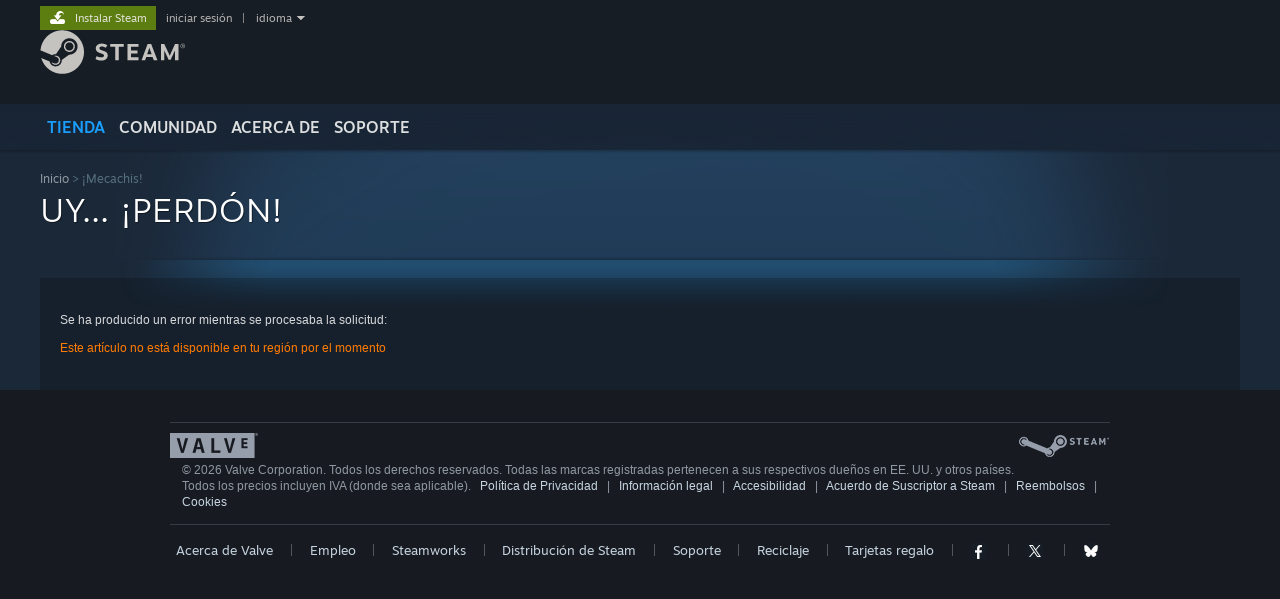

--- FILE ---
content_type: text/html; charset=UTF-8
request_url: https://store.steampowered.com/news/app/?l=spanish&emclan=103582791462466066&emgid=3020202296928943702
body_size: 7394
content:
<!DOCTYPE html>
<html class=" responsive DesktopUI" lang="es"  >
<head>
	<meta http-equiv="Content-Type" content="text/html; charset=UTF-8">
			<meta name="viewport" content="width=device-width,initial-scale=1">
		<meta name="theme-color" content="#171a21">
		<title>Error del sitio</title>
	<link rel="shortcut icon" href="/favicon.ico" type="image/x-icon">

	
	
	<link href="https://store.akamai.steamstatic.com/public/shared/css/motiva_sans.css?v=4Vj7bvhvv_UL&amp;l=spanish&amp;_cdn=akamai" rel="stylesheet" type="text/css">
<link href="https://store.akamai.steamstatic.com/public/shared/css/shared_global.css?v=ebGR_Er9ryC7&amp;l=spanish&amp;_cdn=akamai" rel="stylesheet" type="text/css">
<link href="https://store.akamai.steamstatic.com/public/shared/css/buttons.css?v=u7ItYmj40jWH&amp;l=spanish&amp;_cdn=akamai" rel="stylesheet" type="text/css">
<link href="https://store.akamai.steamstatic.com/public/css/v6/store.css?v=wo3XziZMSZv3&amp;l=spanish&amp;_cdn=akamai" rel="stylesheet" type="text/css">
<link href="https://store.akamai.steamstatic.com/public/css/v6/error.css?v=ZmieGqNUYlYe&amp;l=spanish&amp;_cdn=akamai" rel="stylesheet" type="text/css">
<link href="https://store.akamai.steamstatic.com/public/shared/css/shared_responsive.css?v=8zUcJAgCg1Ml&amp;l=spanish&amp;_cdn=akamai" rel="stylesheet" type="text/css">
<script type="text/javascript" src="https://store.akamai.steamstatic.com/public/shared/javascript/jquery-1.8.3.min.js?v=NXam5zydzNu8&amp;l=spanish&amp;_cdn=akamai"></script>
<script type="text/javascript">$J = jQuery.noConflict();</script><script type="text/javascript">VALVE_PUBLIC_PATH = "https:\/\/store.akamai.steamstatic.com\/public\/";</script><script type="text/javascript" src="https://store.akamai.steamstatic.com/public/shared/javascript/tooltip.js?v=LZHsOVauqTrm&amp;l=spanish&amp;_cdn=akamai"></script>

<script type="text/javascript" src="https://store.akamai.steamstatic.com/public/shared/javascript/shared_global.js?v=USMHu4_4LoCJ&amp;l=spanish&amp;_cdn=akamai"></script>

<script type="text/javascript" src="https://store.akamai.steamstatic.com/public/shared/javascript/auth_refresh.js?v=w6QbwI-5-j2S&amp;l=spanish&amp;_cdn=akamai"></script>

<script type="text/javascript" src="https://store.akamai.steamstatic.com/public/javascript/main.js?v=4GgHI5G5ovs5&amp;l=spanish&amp;_cdn=akamai"></script>

<script type="text/javascript" src="https://store.akamai.steamstatic.com/public/javascript/dynamicstore.js?v=V52hFxVlzyt4&amp;l=spanish&amp;_cdn=akamai"></script>

<script type="text/javascript">
	var __PrototypePreserve=[];
	__PrototypePreserve[0] = Array.from;
	__PrototypePreserve[1] = Array.prototype.filter;
	__PrototypePreserve[2] = Array.prototype.flatMap;
	__PrototypePreserve[3] = Array.prototype.find;
	__PrototypePreserve[4] = Array.prototype.some;
	__PrototypePreserve[5] = Function.prototype.bind;
	__PrototypePreserve[6] = HTMLElement.prototype.scrollTo;
</script>
<script type="text/javascript" src="https://store.akamai.steamstatic.com/public/javascript/prototype-1.7.js?v=npJElBnrEO6W&amp;l=spanish&amp;_cdn=akamai"></script>
<script type="text/javascript">
	Array.from = __PrototypePreserve[0] || Array.from;
	Array.prototype.filter = __PrototypePreserve[1] || Array.prototype.filter;
	Array.prototype.flatMap = __PrototypePreserve[2] || Array.prototype.flatMap;
	Array.prototype.find = __PrototypePreserve[3] || Array.prototype.find;
	Array.prototype.some = __PrototypePreserve[4] || Array.prototype.some;
	Function.prototype.bind = __PrototypePreserve[5] || Function.prototype.bind;
	HTMLElement.prototype.scrollTo = __PrototypePreserve[6] || HTMLElement.prototype.scrollTo;
</script>
<script type="text/javascript">
	var __ScriptaculousPreserve=[];
	__ScriptaculousPreserve[0] = Array.from;
	__ScriptaculousPreserve[1] = Function.prototype.bind;
	__ScriptaculousPreserve[2] = HTMLElement.prototype.scrollTo;
</script>
<script type="text/javascript" src="https://store.akamai.steamstatic.com/public/javascript/scriptaculous/_combined.js?v=lz_99vci25ux&amp;l=spanish&amp;_cdn=akamai&amp;load=effects,controls,slider"></script>
<script type="text/javascript">
	Array.from = __ScriptaculousPreserve[0] || Array.from;
	Function.prototype.bind = __ScriptaculousPreserve[1] || Function.prototype.bind;
	HTMLElement.prototype.scrollTo = __ScriptaculousPreserve[2] || HTMLElement.prototype.scrollTo;
delete String['__parseStyleElement'];  Prototype.Browser.WebKit = true;</script>
<script type="text/javascript">Object.seal && [ Object, Array, String, Number ].map( function( builtin ) { Object.seal( builtin.prototype ); } );</script>
		<script type="text/javascript">
			document.addEventListener('DOMContentLoaded', function(event) {
				$J.data( document, 'x_readytime', new Date().getTime() );
				$J.data( document, 'x_oldref', GetNavCookie() );
				SetupTooltips( { tooltipCSSClass: 'store_tooltip'} );
		});
		</script><script type="text/javascript" src="https://store.akamai.steamstatic.com/public/shared/javascript/shared_responsive_adapter.js?v=AvoRyC9C0taj&amp;l=spanish&amp;_cdn=akamai"></script>

						<meta name="twitter:card" content="summary_large_image">
			
	<meta name="twitter:site" content="@steam" />

						<meta property="og:title" content="Error del sitio">
					<meta property="twitter:title" content="Error del sitio">
					<meta property="og:type" content="website">
					<meta property="fb:app_id" content="105386699540688">
					<meta property="og:site" content="Steam">
			
	
			<link rel="image_src" href="https://store.akamai.steamstatic.com/public/shared/images/responsive/steam_share_image.jpg">
		<meta property="og:image" content="https://store.akamai.steamstatic.com/public/shared/images/responsive/steam_share_image.jpg">
		<meta name="twitter:image" content="https://store.akamai.steamstatic.com/public/shared/images/responsive/steam_share_image.jpg" />
					<meta property="og:image:secure" content="https://store.akamai.steamstatic.com/public/shared/images/responsive/steam_share_image.jpg">
				
	
	
	
	
	</head>
<body class="v6 redeemwalletcode widestore v7menu responsive_page ">


<div class="responsive_page_frame with_header">
						<div role="navigation" class="responsive_page_menu_ctn mainmenu" aria-label="Menú móvil">
				<div class="responsive_page_menu"  id="responsive_page_menu">
										<div class="mainmenu_contents">
						<div class="mainmenu_contents_items">
															<a class="menuitem" href="https://store.steampowered.com/login/?redir=news%2Fapp%2F%3Fl%3Dspanish%26emclan%3D103582791462466066%26emgid%3D3020202296928943702&redir_ssl=1&snr=1_2108_9__global-header">
									Iniciar sesión								</a>
															<a class="menuitem supernav supernav_active" href="https://store.steampowered.com/?snr=1_2108_9__global-responsive-menu" data-tooltip-type="selector" data-tooltip-content=".submenu_Store">
				Tienda			</a>
			<div class="submenu_Store" style="display: none;" data-submenuid="Store">
														<a class="submenuitem" href="https://store.steampowered.com/?snr=1_2108_9__global-responsive-menu">
						Página principal											</a>
														<a class="submenuitem" href="https://store.steampowered.com/explore/?snr=1_2108_9__global-responsive-menu">
						Lista de descubrimientos											</a>
														<a class="submenuitem" href="https://steamcommunity.com/my/wishlist/">
						Lista de deseados											</a>
														<a class="submenuitem" href="https://store.steampowered.com/points/shop/?snr=1_2108_9__global-responsive-menu">
						Tienda de puntos											</a>
														<a class="submenuitem" href="https://store.steampowered.com/news/?snr=1_2108_9__global-responsive-menu">
						Noticias											</a>
														<a class="submenuitem" href="https://store.steampowered.com/stats/?snr=1_2108_9__global-responsive-menu">
						Gráficos											</a>
							</div>
										<a class="menuitem supernav" href="https://steamcommunity.com/" data-tooltip-type="selector" data-tooltip-content=".submenu_Community">
				Comunidad			</a>
			<div class="submenu_Community" style="display: none;" data-submenuid="Community">
														<a class="submenuitem" href="https://steamcommunity.com/">
						Página principal											</a>
														<a class="submenuitem" href="https://steamcommunity.com/discussions/">
						Discusiones											</a>
														<a class="submenuitem" href="https://steamcommunity.com/workshop/">
						Workshop											</a>
														<a class="submenuitem" href="https://steamcommunity.com/market/">
						Mercado											</a>
														<a class="submenuitem" href="https://steamcommunity.com/?subsection=broadcasts">
						Retransmisiones											</a>
							</div>
										<a class="menuitem " href="https://store.steampowered.com/about/?snr=1_2108_9__global-responsive-menu">
				Acerca de			</a>
										<a class="menuitem " href="https://help.steampowered.com/es/">
				Soporte			</a>
			
							<div class="minor_menu_items">
																								<div class="menuitem change_language_action">
									Cambiar idioma								</div>
																																	<a class="menuitem" href="https://store.steampowered.com/mobile" target="_blank" rel="noreferrer">Descargar Steam Mobile</a>
																									<div class="menuitem" role="link" onclick="Responsive_RequestDesktopView();">
										Ver versión clásica									</div>
															</div>
						</div>
						<div class="mainmenu_footer_spacer  "></div>
						<div class="mainmenu_footer">
															<div class="mainmenu_footer_logo"><img src="https://store.akamai.steamstatic.com/public/shared/images/responsive/footerLogo_valve_new.png"></div>
								© Valve Corporation. Todos los derechos reservados. Todas las marcas registradas pertenecen a sus respectivos dueños en EE. UU. y otros países.								<span class="mainmenu_valve_links">
									<a href="https://store.steampowered.com/privacy_agreement/?snr=1_2108_9__global-responsive-menu" target="_blank">Política de Privacidad</a>
									&nbsp;| &nbsp;<a href="http://www.valvesoftware.com/legal.htm" target="_blank">Información legal</a>
									&nbsp;| &nbsp;<a href="https://help.steampowered.com/faqs/view/10BB-D27A-6378-4436" target="_blank">Accesibilidad</a>
									&nbsp;| &nbsp;<a href="https://store.steampowered.com/subscriber_agreement/?snr=1_2108_9__global-responsive-menu" target="_blank">Acuerdo de Suscriptor a Steam</a>
									&nbsp;| &nbsp;<a href="https://store.steampowered.com/steam_refunds/?snr=1_2108_9__global-responsive-menu" target="_blank">Reembolsos</a>
									&nbsp;| &nbsp;<a href="https://store.steampowered.com/account/cookiepreferences/?snr=1_2108_9__global-responsive-menu" target="_blank">Cookies</a>
								</span>
													</div>
					</div>
									</div>
			</div>
		
		<div class="responsive_local_menu_tab"></div>

		<div class="responsive_page_menu_ctn localmenu">
			<div class="responsive_page_menu"  id="responsive_page_local_menu" data-panel="{&quot;onOptionsActionDescription&quot;:&quot;Filtrar&quot;,&quot;onOptionsButton&quot;:&quot;Responsive_ToggleLocalMenu()&quot;,&quot;onCancelButton&quot;:&quot;Responsive_ToggleLocalMenu()&quot;}">
				<div class="localmenu_content" data-panel="{&quot;maintainY&quot;:true,&quot;bFocusRingRoot&quot;:true,&quot;flow-children&quot;:&quot;column&quot;}">
				</div>
			</div>
		</div>



					<div class="responsive_header">
				<div class="responsive_header_content">
					<div id="responsive_menu_logo">
						<img src="https://store.akamai.steamstatic.com/public/shared/images/responsive/header_menu_hamburger.png" height="100%">
											</div>
					<div class="responsive_header_logo">
						<a href="https://store.steampowered.com/?snr=1_2108_9__global-responsive-menu">
															<img src="https://store.akamai.steamstatic.com/public/shared/images/responsive/header_logo.png" height="36" border="0" alt="STEAM">
													</a>
					</div>
					<div class="responsive_header_react_target" data-featuretarget="store-menu-responsive-search"><div class="responsive_header_react_placeholder"></div></div>				</div>
			</div>
		
		<div class="responsive_page_content_overlay">

		</div>

		<div class="responsive_fixonscroll_ctn nonresponsive_hidden ">
		</div>
	
	<div class="responsive_page_content">

		<div role="banner" id="global_header" data-panel="{&quot;flow-children&quot;:&quot;row&quot;}">
	<div class="content">
		<div class="logo">
			<span id="logo_holder">
									<a href="https://store.steampowered.com/?snr=1_2108_9__global-header" aria-label="Enlace a la página principal de Steam">
						<img src="https://store.akamai.steamstatic.com/public/shared/images/header/logo_steam.svg?t=962016" width="176" height="44" alt="Enlace a la página principal de Steam">
					</a>
							</span>
		</div>

			<div role="navigation" class="supernav_container" aria-label="Menú global">
								<a class="menuitem supernav supernav_active" href="https://store.steampowered.com/?snr=1_2108_9__global-header" data-tooltip-type="selector" data-tooltip-content=".submenu_Store">
				TIENDA			</a>
			<div class="submenu_Store" style="display: none;" data-submenuid="Store">
														<a class="submenuitem" href="https://store.steampowered.com/?snr=1_2108_9__global-header">
						Página principal											</a>
														<a class="submenuitem" href="https://store.steampowered.com/explore/?snr=1_2108_9__global-header">
						Lista de descubrimientos											</a>
														<a class="submenuitem" href="https://steamcommunity.com/my/wishlist/">
						Lista de deseados											</a>
														<a class="submenuitem" href="https://store.steampowered.com/points/shop/?snr=1_2108_9__global-header">
						Tienda de puntos											</a>
														<a class="submenuitem" href="https://store.steampowered.com/news/?snr=1_2108_9__global-header">
						Noticias											</a>
														<a class="submenuitem" href="https://store.steampowered.com/stats/?snr=1_2108_9__global-header">
						Gráficos											</a>
							</div>
										<a class="menuitem supernav" href="https://steamcommunity.com/" data-tooltip-type="selector" data-tooltip-content=".submenu_Community">
				COMUNIDAD			</a>
			<div class="submenu_Community" style="display: none;" data-submenuid="Community">
														<a class="submenuitem" href="https://steamcommunity.com/">
						Página principal											</a>
														<a class="submenuitem" href="https://steamcommunity.com/discussions/">
						Discusiones											</a>
														<a class="submenuitem" href="https://steamcommunity.com/workshop/">
						Workshop											</a>
														<a class="submenuitem" href="https://steamcommunity.com/market/">
						Mercado											</a>
														<a class="submenuitem" href="https://steamcommunity.com/?subsection=broadcasts">
						Retransmisiones											</a>
							</div>
										<a class="menuitem " href="https://store.steampowered.com/about/?snr=1_2108_9__global-header">
				Acerca de			</a>
										<a class="menuitem " href="https://help.steampowered.com/es/">
				SOPORTE			</a>
				</div>
	<script type="text/javascript">
		jQuery(function($) {
			$('#global_header .supernav').v_tooltip({'location':'bottom', 'destroyWhenDone': false, 'tooltipClass': 'supernav_content', 'offsetY':-6, 'offsetX': 1, 'horizontalSnap': 4, 'tooltipParent': '#global_header .supernav_container', 'correctForScreenSize': false});
		});
	</script>

		<div id="global_actions">
			<div role="navigation" id="global_action_menu" aria-label="Menú de la cuenta">
									<a class="header_installsteam_btn header_installsteam_btn_green" href="https://store.steampowered.com/about/?snr=1_2108_9__global-header">
						<div class="header_installsteam_btn_content">
							Instalar Steam						</div>
					</a>
				
				
									<a class="global_action_link" href="https://store.steampowered.com/login/?redir=news%2Fapp%2F%3Fl%3Dspanish%26emclan%3D103582791462466066%26emgid%3D3020202296928943702&redir_ssl=1&snr=1_2108_9__global-header">iniciar sesión</a>
											&nbsp;|&nbsp;
						<span class="pulldown global_action_link" id="language_pulldown" onclick="ShowMenu( this, 'language_dropdown', 'right' );">idioma</span>
						<div class="popup_block_new" id="language_dropdown" style="display: none;">
							<div class="popup_body popup_menu">
																																					<a class="popup_menu_item tight" href="?l=schinese&emclan=103582791462466066&emgid=3020202296928943702" onclick="ChangeLanguage( 'schinese' ); return false;">简体中文 (chino simplificado)</a>
																													<a class="popup_menu_item tight" href="?l=tchinese&emclan=103582791462466066&emgid=3020202296928943702" onclick="ChangeLanguage( 'tchinese' ); return false;">繁體中文 (chino tradicional)</a>
																													<a class="popup_menu_item tight" href="?l=japanese&emclan=103582791462466066&emgid=3020202296928943702" onclick="ChangeLanguage( 'japanese' ); return false;">日本語 (japonés)</a>
																													<a class="popup_menu_item tight" href="?l=koreana&emclan=103582791462466066&emgid=3020202296928943702" onclick="ChangeLanguage( 'koreana' ); return false;">한국어 (coreano)</a>
																													<a class="popup_menu_item tight" href="?l=thai&emclan=103582791462466066&emgid=3020202296928943702" onclick="ChangeLanguage( 'thai' ); return false;">ไทย (tailandés)</a>
																													<a class="popup_menu_item tight" href="?l=bulgarian&emclan=103582791462466066&emgid=3020202296928943702" onclick="ChangeLanguage( 'bulgarian' ); return false;">Български (búlgaro)</a>
																													<a class="popup_menu_item tight" href="?l=czech&emclan=103582791462466066&emgid=3020202296928943702" onclick="ChangeLanguage( 'czech' ); return false;">Čeština (checo)</a>
																													<a class="popup_menu_item tight" href="?l=danish&emclan=103582791462466066&emgid=3020202296928943702" onclick="ChangeLanguage( 'danish' ); return false;">Dansk (danés)</a>
																													<a class="popup_menu_item tight" href="?l=german&emclan=103582791462466066&emgid=3020202296928943702" onclick="ChangeLanguage( 'german' ); return false;">Deutsch (alemán)</a>
																													<a class="popup_menu_item tight" href="?l=english&emclan=103582791462466066&emgid=3020202296928943702" onclick="ChangeLanguage( 'english' ); return false;">English (inglés)</a>
																																							<a class="popup_menu_item tight" href="?l=latam&emclan=103582791462466066&emgid=3020202296928943702" onclick="ChangeLanguage( 'latam' ); return false;">Español de Hispanoamérica</a>
																													<a class="popup_menu_item tight" href="?l=greek&emclan=103582791462466066&emgid=3020202296928943702" onclick="ChangeLanguage( 'greek' ); return false;">Ελληνικά (griego)</a>
																													<a class="popup_menu_item tight" href="?l=french&emclan=103582791462466066&emgid=3020202296928943702" onclick="ChangeLanguage( 'french' ); return false;">Français (francés)</a>
																													<a class="popup_menu_item tight" href="?l=italian&emclan=103582791462466066&emgid=3020202296928943702" onclick="ChangeLanguage( 'italian' ); return false;">Italiano</a>
																													<a class="popup_menu_item tight" href="?l=indonesian&emclan=103582791462466066&emgid=3020202296928943702" onclick="ChangeLanguage( 'indonesian' ); return false;">Bahasa Indonesia (indonesio)</a>
																													<a class="popup_menu_item tight" href="?l=hungarian&emclan=103582791462466066&emgid=3020202296928943702" onclick="ChangeLanguage( 'hungarian' ); return false;">Magyar (húngaro)</a>
																													<a class="popup_menu_item tight" href="?l=dutch&emclan=103582791462466066&emgid=3020202296928943702" onclick="ChangeLanguage( 'dutch' ); return false;">Nederlands (holandés)</a>
																													<a class="popup_menu_item tight" href="?l=norwegian&emclan=103582791462466066&emgid=3020202296928943702" onclick="ChangeLanguage( 'norwegian' ); return false;">Norsk (noruego)</a>
																													<a class="popup_menu_item tight" href="?l=polish&emclan=103582791462466066&emgid=3020202296928943702" onclick="ChangeLanguage( 'polish' ); return false;">Polski (polaco)</a>
																													<a class="popup_menu_item tight" href="?l=portuguese&emclan=103582791462466066&emgid=3020202296928943702" onclick="ChangeLanguage( 'portuguese' ); return false;">Português (Portugués de Portugal)</a>
																													<a class="popup_menu_item tight" href="?l=brazilian&emclan=103582791462466066&emgid=3020202296928943702" onclick="ChangeLanguage( 'brazilian' ); return false;">Português-Brasil (portugués de Brasil)</a>
																													<a class="popup_menu_item tight" href="?l=romanian&emclan=103582791462466066&emgid=3020202296928943702" onclick="ChangeLanguage( 'romanian' ); return false;">Română (rumano)</a>
																													<a class="popup_menu_item tight" href="?l=russian&emclan=103582791462466066&emgid=3020202296928943702" onclick="ChangeLanguage( 'russian' ); return false;">Русский (ruso)</a>
																													<a class="popup_menu_item tight" href="?l=finnish&emclan=103582791462466066&emgid=3020202296928943702" onclick="ChangeLanguage( 'finnish' ); return false;">Suomi (finés)</a>
																													<a class="popup_menu_item tight" href="?l=swedish&emclan=103582791462466066&emgid=3020202296928943702" onclick="ChangeLanguage( 'swedish' ); return false;">Svenska (sueco)</a>
																													<a class="popup_menu_item tight" href="?l=turkish&emclan=103582791462466066&emgid=3020202296928943702" onclick="ChangeLanguage( 'turkish' ); return false;">Türkçe (turco)</a>
																													<a class="popup_menu_item tight" href="?l=vietnamese&emclan=103582791462466066&emgid=3020202296928943702" onclick="ChangeLanguage( 'vietnamese' ); return false;">Tiếng Việt (vietnamita)</a>
																													<a class="popup_menu_item tight" href="?l=ukrainian&emclan=103582791462466066&emgid=3020202296928943702" onclick="ChangeLanguage( 'ukrainian' ); return false;">Українська (ucraniano)</a>
																									<a class="popup_menu_item tight" href="https://www.valvesoftware.com/en/contact?contact-person=Translation%20Team%20Feedback" target="_blank">Comunicar un error de traducción</a>
							</div>
						</div>
												</div>
					</div>
			</div>
</div>
<div class="StoreMenuLoadingPlaceholder" data-featuretarget="store-menu-v7"><div class="PlaceholderInner"></div></div><div id="responsive_store_nav_ctn"></div><div id="responsive_store_nav_overlay" style="display:none"><div id="responsive_store_nav_overlay_ctn"></div><div id="responsive_store_nav_overlay_bottom"></div></div><div id="responsive_store_search_overlay" style="display:none"></div><div data-cart-banner-spot="1"></div>
		<div role="main" class="responsive_page_template_content" id="responsive_page_template_content" data-panel="{&quot;autoFocus&quot;:true}" >

			<div id="application_config" style="display: none;"  data-config="{&quot;EUNIVERSE&quot;:1,&quot;WEB_UNIVERSE&quot;:&quot;public&quot;,&quot;LANGUAGE&quot;:&quot;spanish&quot;,&quot;COUNTRY&quot;:&quot;US&quot;,&quot;MEDIA_CDN_COMMUNITY_URL&quot;:&quot;https:\/\/cdn.akamai.steamstatic.com\/steamcommunity\/public\/&quot;,&quot;MEDIA_CDN_URL&quot;:&quot;https:\/\/cdn.akamai.steamstatic.com\/&quot;,&quot;VIDEO_CDN_URL&quot;:&quot;https:\/\/video.akamai.steamstatic.com\/&quot;,&quot;COMMUNITY_CDN_URL&quot;:&quot;https:\/\/community.akamai.steamstatic.com\/&quot;,&quot;COMMUNITY_CDN_ASSET_URL&quot;:&quot;https:\/\/cdn.akamai.steamstatic.com\/steamcommunity\/public\/assets\/&quot;,&quot;STORE_CDN_URL&quot;:&quot;https:\/\/store.akamai.steamstatic.com\/&quot;,&quot;PUBLIC_SHARED_URL&quot;:&quot;https:\/\/store.akamai.steamstatic.com\/public\/shared\/&quot;,&quot;COMMUNITY_BASE_URL&quot;:&quot;https:\/\/steamcommunity.com\/&quot;,&quot;CHAT_BASE_URL&quot;:&quot;https:\/\/steamcommunity.com\/&quot;,&quot;STORE_BASE_URL&quot;:&quot;https:\/\/store.steampowered.com\/&quot;,&quot;STORE_CHECKOUT_BASE_URL&quot;:&quot;https:\/\/checkout.steampowered.com\/&quot;,&quot;IMG_URL&quot;:&quot;https:\/\/store.akamai.steamstatic.com\/public\/images\/&quot;,&quot;STEAMTV_BASE_URL&quot;:&quot;https:\/\/steam.tv\/&quot;,&quot;HELP_BASE_URL&quot;:&quot;https:\/\/help.steampowered.com\/&quot;,&quot;PARTNER_BASE_URL&quot;:&quot;https:\/\/partner.steamgames.com\/&quot;,&quot;STATS_BASE_URL&quot;:&quot;https:\/\/partner.steampowered.com\/&quot;,&quot;INTERNAL_STATS_BASE_URL&quot;:&quot;https:\/\/steamstats.valve.org\/&quot;,&quot;IN_CLIENT&quot;:false,&quot;USE_POPUPS&quot;:false,&quot;STORE_ICON_BASE_URL&quot;:&quot;https:\/\/shared.akamai.steamstatic.com\/store_item_assets\/steam\/apps\/&quot;,&quot;STORE_ITEM_BASE_URL&quot;:&quot;https:\/\/shared.akamai.steamstatic.com\/store_item_assets\/&quot;,&quot;WEBAPI_BASE_URL&quot;:&quot;https:\/\/api.steampowered.com\/&quot;,&quot;TOKEN_URL&quot;:&quot;https:\/\/store.steampowered.com\/\/chat\/clientjstoken&quot;,&quot;BUILD_TIMESTAMP&quot;:1768861071,&quot;PAGE_TIMESTAMP&quot;:1768864863,&quot;IN_TENFOOT&quot;:false,&quot;IN_GAMEPADUI&quot;:false,&quot;IN_CHROMEOS&quot;:false,&quot;IN_MOBILE_WEBVIEW&quot;:false,&quot;PLATFORM&quot;:&quot;macos&quot;,&quot;BASE_URL_STORE_CDN_ASSETS&quot;:&quot;https:\/\/cdn.akamai.steamstatic.com\/store\/&quot;,&quot;EREALM&quot;:1,&quot;LOGIN_BASE_URL&quot;:&quot;https:\/\/login.steampowered.com\/&quot;,&quot;AVATAR_BASE_URL&quot;:&quot;https:\/\/avatars.akamai.steamstatic.com\/&quot;,&quot;FROM_WEB&quot;:true,&quot;WEBSITE_ID&quot;:&quot;Store&quot;,&quot;BASE_URL_SHARED_CDN&quot;:&quot;https:\/\/shared.akamai.steamstatic.com\/&quot;,&quot;CLAN_CDN_ASSET_URL&quot;:&quot;https:\/\/clan.akamai.steamstatic.com\/&quot;,&quot;COMMUNITY_ASSETS_BASE_URL&quot;:&quot;https:\/\/shared.akamai.steamstatic.com\/community_assets\/&quot;,&quot;SNR&quot;:&quot;1_2108_9_&quot;}" data-userinfo="{&quot;logged_in&quot;:false,&quot;country_code&quot;:&quot;US&quot;,&quot;excluded_content_descriptors&quot;:[3,4]}" data-hwinfo="{&quot;bSteamOS&quot;:false,&quot;bSteamDeck&quot;:false}" data-broadcastuser="{&quot;success&quot;:1,&quot;bHideStoreBroadcast&quot;:false}" data-store_user_config="{&quot;webapi_token&quot;:&quot;&quot;,&quot;shoppingcart&quot;:null,&quot;originating_navdata&quot;:{&quot;domain&quot;:&quot;store.steampowered.com&quot;,&quot;controller&quot;:&quot;direct-navigation&quot;,&quot;method&quot;:&quot;&quot;,&quot;submethod&quot;:&quot;&quot;,&quot;feature&quot;:&quot;&quot;,&quot;depth&quot;:0,&quot;countrycode&quot;:&quot;&quot;,&quot;webkey&quot;:null,&quot;is_client&quot;:false,&quot;curator_data&quot;:null,&quot;is_likely_bot&quot;:true,&quot;is_utm&quot;:false},&quot;wishlist_item_count&quot;:0}"></div><div id="application_root"></div><script>window.g_wapit="";</script><link href="https://store.akamai.steamstatic.com/public/css/applications/store/main.css?v=OKHQenzQ5v7r&amp;l=spanish&amp;_cdn=akamai" rel="stylesheet" type="text/css">
<script type="text/javascript" src="https://store.akamai.steamstatic.com/public/javascript/applications/store/manifest.js?v=-QkDEeQ1UAe-&amp;l=spanish&amp;_cdn=akamai"></script>
<script type="text/javascript" src="https://store.akamai.steamstatic.com/public/javascript/applications/store/libraries~b28b7af69.js?v=L9JqUktT3bf9&amp;l=spanish&amp;_cdn=akamai"></script>
<script type="text/javascript" src="https://store.akamai.steamstatic.com/public/javascript/applications/store/main.js?v=D7ugKMeBM9By&amp;l=spanish&amp;_cdn=akamai"></script>
<script type="text/javascript">
	var g_AccountID = 0;
	var g_Languages = ["spanish"];
	var g_sessionID = "7343827dd33131c913fd9e0f";
	var g_ServerTime = 1768864863;
	var g_bUseNewCartAPI = true;

	$J( InitMiniprofileHovers( 'https%3A%2F%2Fstore.steampowered.com%2F' ) );

	
	if ( typeof GStoreItemData != 'undefined' )
	{
		GStoreItemData.AddNavParams({
			__page_default: "1_2108_9_",
			__page_default_obj: {"domain":"store.steampowered.com","controller":"events","method":"app","submethod":"","feature":null,"depth":null,"countrycode":"US","webkey":null,"is_client":false,"curator_data":null,"is_likely_bot":true,"is_utm":null},
			__originating_obj: {"domain":"store.steampowered.com","controller":"direct-navigation","method":"","submethod":"","feature":"","depth":0,"countrycode":"","webkey":null,"is_client":false,"curator_data":null,"is_likely_bot":true,"is_utm":false},
			storemenu_recommendedtags: "1_2108_9__17"		});
	}

	if ( typeof GDynamicStore != 'undefined' )
	{
		GDynamicStore.Init(0, false, "", {"primary_language":null,"secondary_languages":null,"platform_windows":null,"platform_mac":null,"platform_linux":null,"timestamp_updated":null,"hide_store_broadcast":null,"review_score_preference":null,"timestamp_content_descriptor_preferences_updated":null,"provide_deck_feedback":null,"additional_languages":null}, 'US',
			{"bNoDefaultDescriptors":true});
		GStoreItemData.SetCurrencyFormatter(function( nValueInCents, bWholeUnitsOnly ) { var fmt = function( nValueInCents, bWholeUnitsOnly ) {	var format = v_numberformat( nValueInCents / 100, bWholeUnitsOnly ? 0 : 2, ".", ","); return format; };var strNegativeSymbol = '';	if ( nValueInCents < 0 ) { strNegativeSymbol = '-'; nValueInCents = -nValueInCents; }return strNegativeSymbol + "$" + fmt( nValueInCents, bWholeUnitsOnly );});
		GStoreItemData.SetCurrencyMinPriceIncrement(1);
	}
</script>

<div class="page_header_ctn">
		<div class="page_content">
		<div class="breadcrumbs">
			<div class="blockbg">
				<a href="https://store.steampowered.com/">Inicio</a> &gt; ¡Mecachis!			</div>
			<div style="clear: left;"></div>
		</div>
		<h2 class="pageheader">Uy... ¡Perdón!</h2>

	</div>
</div>
<div class="page_content_ctn">
	<div class="page_content">
		<div id="error_box">
			Se ha producido un error mientras se procesaba la solicitud:<br /><br />
			<span class="error">Este artículo no está disponible en tu región por el momento</span>
		</div>


	</div>
</div>

		</div>	<!-- responsive_page_legacy_content -->

		<div id="footer_spacer" style="" class=""></div>
<div id="footer" role="contentinfo" class="">
<div class="footer_content">

    <div class="rule"></div>
				<div id="footer_logo_steam"><img src="https://store.akamai.steamstatic.com/public/images/v6/logo_steam_footer.png" alt="Valve Software" border="0" /></div>

    <div id="footer_logo"><a href="http://www.valvesoftware.com" target="_blank" rel=""><img src="https://store.akamai.steamstatic.com/public/images/footerLogo_valve_new.png" alt="Valve Software" border="0" /></a></div>
    <div id="footer_text" data-panel="{&quot;flow-children&quot;:&quot;row&quot;}" >
        <div>&copy; 2026 Valve Corporation. Todos los derechos reservados. Todas las marcas registradas pertenecen a sus respectivos dueños en EE. UU. y otros países.</div>
        <div>Todos los precios incluyen IVA (donde sea aplicable).&nbsp;&nbsp;

            <a href="https://store.steampowered.com/privacy_agreement/?snr=1_44_44_" target="_blank" rel="">Política de Privacidad</a>
            &nbsp; <span aria-hidden="true">|</span> &nbsp;
            <a href="https://store.steampowered.com/legal/?snr=1_44_44_" target="_blank" rel="">Información legal</a>
            &nbsp; <span aria-hidden="true">|</span> &nbsp;
            <a href="https://help.steampowered.com/faqs/view/10BB-D27A-6378-4436?snr=1_44_44_" target="_blank" rel="">Accesibilidad</a>
            &nbsp; <span aria-hidden="true">|</span> &nbsp;
            <a href="https://store.steampowered.com/subscriber_agreement/?snr=1_44_44_" target="_blank" rel="">Acuerdo de Suscriptor a Steam</a>
            &nbsp; <span aria-hidden="true">|</span> &nbsp;
            <a href="https://store.steampowered.com/steam_refunds/?snr=1_44_44_" target="_blank" rel="">Reembolsos</a>
            &nbsp; <span aria-hidden="true">|</span> &nbsp;
            <a href="https://store.steampowered.com/account/cookiepreferences/?snr=1_44_44_" target="_blank" rel="">Cookies</a>

        </div>
					<div class="responsive_optin_link">
				<div class="btn_medium btnv6_grey_black" role="link" onclick="Responsive_RequestMobileView()">
					<span>Ver versión para móviles</span>
				</div>
			</div>
		
    </div>



    <div style="clear: left;"></div>
	<br>

    <div class="rule"></div>

    <div class="valve_links" data-panel="{&quot;flow-children&quot;:&quot;row&quot;}" >
        <a href="http://www.valvesoftware.com/about" target="_blank" rel="">Acerca de Valve</a>
        &nbsp; <span aria-hidden="true">|</span> &nbsp;<a href="http://www.valvesoftware.com" target="_blank" rel="">Empleo</a>
        &nbsp; <span aria-hidden="true">|</span> &nbsp;<a href="http://www.steampowered.com/steamworks/" target="_blank" rel="">Steamworks</a>
        &nbsp; <span aria-hidden="true">|</span> &nbsp;<a href="https://partner.steamgames.com/steamdirect" target="_blank" rel="">Distribución de Steam</a>
        &nbsp; <span aria-hidden="true">|</span> &nbsp;<a href="https://help.steampowered.com/es/?snr=1_44_44_">Soporte</a>
                        &nbsp; <span aria-hidden="true">|</span> &nbsp;<a href="https://store.steampowered.com/hardware_recycling/?snr=1_44_44_">Reciclaje</a>
                		&nbsp; <span aria-hidden="true">|</span> &nbsp;<a href="https://store.steampowered.com/digitalgiftcards/?snr=1_44_44_" target="_blank" rel="">Tarjetas regalo</a>
		&nbsp; <span aria-hidden="true">|</span> &nbsp;<a href="https://steamcommunity.com/linkfilter/?u=http%3A%2F%2Fwww.facebook.com%2FSteam" target="_blank" rel=" noopener"><img src="https://store.akamai.steamstatic.com/public/images/ico/ico_facebook.png" alt="Facebook: Steam"></a>
		&nbsp; <span aria-hidden="true">|</span> &nbsp;<a href="http://twitter.com/steam" target="_blank" rel=""><img src="https://store.akamai.steamstatic.com/public/images/ico/ico_twitter.png" alt="X: @Steam"></a>
			&nbsp; <span aria-hidden="true">|</span> &nbsp;<a href="https://steamcommunity.com/linkfilter/?u=https%3A%2F%2Fbsky.app%2Fprofile%2Fsteampowered.com" target="_blank" rel=" noopener"><img src="https://store.akamai.steamstatic.com/public/images/ico/ico_bsky.png" alt="Bluesky: Steampowered"></a>
            </div>
				<div class="extra_space"></div>
	
</div>
</div>

	</div>	<!-- responsive_page_content -->

</div>	<!-- responsive_page_frame -->
</body>
</html>